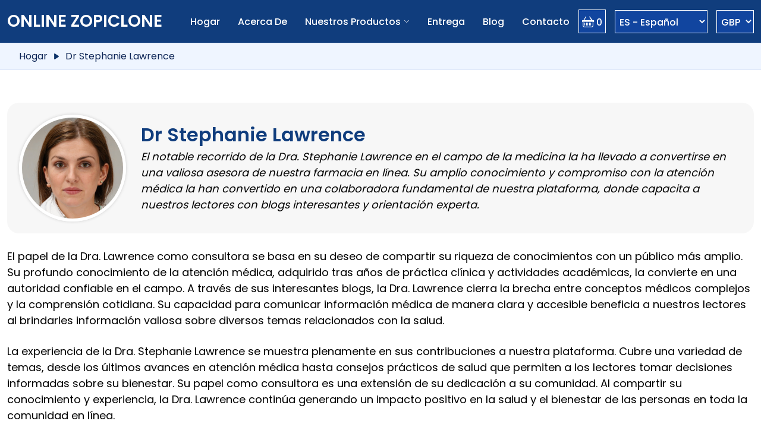

--- FILE ---
content_type: text/html; charset=UTF-8
request_url: https://onlinezopiclone.com/es/dr_stephanie_lawrence
body_size: 5430
content:
<!DOCTYPE html>
<html lang="es-ES">

<head>
  <meta charset="utf-8">
  <meta content="width=device-width,initial-scale=1" name="viewport" />
  <title>
    Dr Stephanie Lawrence  </title>
  <meta name="description" content="Dr Stephanie Lawrence" />
  <link rel="canonical" href="https://onlinezopiclone.com/es/dr_stephanie_lawrence" />
  <meta name="robots" content="noodp, noydir" />
  <link rel="alternate" hreflang="en-GB" href="https://onlinezopiclone.com/dr_stephanie_lawrence" />
  <link rel="alternate" hreflang="da-DK" href="https://onlinezopiclone.com/da/dr_stephanie_lawrence" />  
  <link rel="alternate" hreflang="de-DE" href="https://onlinezopiclone.com/de/dr_stephanie_lawrence" />  
  <link rel="alternate" hreflang="el-GR" href="https://onlinezopiclone.com/el/dr_stephanie_lawrence" />  
  <link rel="alternate" hreflang="es-ES" href="https://onlinezopiclone.com/es/dr_stephanie_lawrence" />  
  <link rel="alternate" hreflang="fi-FI" href="https://onlinezopiclone.com/fi/dr_stephanie_lawrence" />  
  <link rel="alternate" hreflang="fr-FR" href="https://onlinezopiclone.com/fr/dr_stephanie_lawrence" />  
  <link rel="alternate" hreflang="hu-HU" href="https://onlinezopiclone.com/hu/dr_stephanie_lawrence" />  
  <link rel="alternate" hreflang="it-IT" href="https://onlinezopiclone.com/it/dr_stephanie_lawrence" />  
  <link rel="alternate" hreflang="nl-NL" href="https://onlinezopiclone.com/nl/dr_stephanie_lawrence" />  
  <link rel="alternate" hreflang="nn-NO" href="https://onlinezopiclone.com/nn/dr_stephanie_lawrence" />  
  <link rel="alternate" hreflang="pl-PL" href="https://onlinezopiclone.com/pl/dr_stephanie_lawrence" />
  <link rel="alternate" hreflang="pt-PT" href="https://onlinezopiclone.com/pt/dr_stephanie_lawrence" />  
  <link rel="alternate" hreflang="ro-RO" href="https://onlinezopiclone.com/ro/dr_stephanie_lawrence" />  
  <link rel="alternate" hreflang="sv-SE" href="https://onlinezopiclone.com/sv/dr_stephanie_lawrence" />  
  <link rel="alternate" hreflang="x-default" href="https://onlinezopiclone.com/dr_stephanie_lawrence" />
  <link rel="apple-touch-icon" sizes="57x57" href="https://onlinezopiclone.com/images/apple-icon-57x57.png">
  <link rel="apple-touch-startup-image" href="https://onlinezopiclone.com/images/apple-icon-57x57.png">
  <link rel="icon" type="image/png" sizes="16x16" href="https://onlinezopiclone.com/images/favicon-32x32.png">
  <meta name="viewport" content="width=device-width, initial-scale=1">
  <link rel="stylesheet" href="https://onlinezopiclone.com/css/bootstrap.min.css">
  <link rel="stylesheet" type="text/css" href="https://onlinezopiclone.com/css/style.css">
  <link rel="stylesheet" type="text/css" href="https://onlinezopiclone.com/css/responsive.css">
  <link rel="stylesheet" type="text/css"
    href="https://stackpath.bootstrapcdn.com/font-awesome/4.7.0/css/font-awesome.min.css">
  <link rel="stylesheet" href="https://cdn.jsdelivr.net/npm/bootstrap-icons@1.9.1/font/bootstrap-icons.css">
  </head>

<body>
  <header>
    <div class="container">
      <div class="row">
        <div class="col-md-12">
          <nav class="navbar navbar-expand-lg navbar-light">
            <div class="container-fluid p-0"> <a class="navbar-brand" href="https://onlinezopiclone.com/es/"> Online Zopiclone </a>
              <form class="d-flex form-inline display-hide">
                <select class="lang">
                  <option value="en" >EN - English</option>
                  <option value="da" >DA - Dansk</option>
                  <option value="de" >DE - Deutsch</option>
                  <option value="el" >EL - Ellēniká</option>
                  <option value="es" selected>ES - Español</option>
                  <option value="fi" >FI - Suomi</option>
                  <option value="fr" >FR - Français</option>
                  <option value="hu" >HU - Magyar</option>
                  <option value="it" >IT - Italiano</option>
                  <option value="nl" >NL - Nederlands</option>
                  <option value="nn" >NN - Norsk</option>
                  <option value="pl" >PL - Polski</option>
                  <option value="pt" >PT - Português</option>
                  <option value="ro" >RO - Română</option>
                  <option value="sv" >SV - Svenska</option>
                </select>
                <select class="country-select country-select-mob selcurrency" name="selcurrency" id="selcurrency">
                  <option value="EUR" >EUR </option>
                  <option value="USD" >USD </option>
                  <option value="GBP" selected>GBP </option>
                  <option value="CAD" >CAD </option>
                  <option value="CHF" >CHF </option>
                  <option value="AUD" >AUD </option>
                  <option value="ZAR" >ZAR </option>
                  <option value="JPY" >JPY </option>
                  <option value="BTC" >BTC </option>
                </select>
                <button class="btn head_cart" type="button">
                  <a href="https://onlinezopiclone.com/cart"><i class="bi bi-basket"></i><span>
                      Carro:
                    </span>
                    0                  </a>
                </button>
              </form>
              <button class="navbar-toggler" type="button" data-bs-toggle="collapse"
                data-bs-target="#navbarSupportedContent" aria-controls="navbarSupportedContent" aria-expanded="false"
                aria-label="Toggle navigation"> <span class="navbar-toggler-icon"></span> </button>
              <div class="collapse navbar-collapse" id="navbarSupportedContent">
                <ul class="navbar-nav ms-auto mb-2 mb-lg-0">
                  <li class="nav-item"> <a class="nav-link active" href="https://onlinezopiclone.com/es/">Hogar</a>
                  </li>
                  <li class="nav-item"> <a class="nav-link" href="https://onlinezopiclone.com/es/acerca-de">Acerca de</a> </li>
                  <li class="nav-item"> <a class="nav-link" href="javascript:void(0)">
                      Nuestros productos                    </a> <i class="bi bi-chevron-down"></i>
                    <ul class="drop1_list">
                      <li><a href="https://onlinezopiclone.com/es/comprar-zopiclone">Comprar Zopiclone</a></li><li><a href="https://onlinezopiclone.com/es/comprar-nitrazepam">Comprar Nitrazepam</a></li><li><a href="https://onlinezopiclone.com/es/comprar-zolpidem">Comprar Zolpidem</a></li><li><a href="https://onlinezopiclone.com/es/comprar-diazepam">Comprar Diazepam</a></li><li><a href="https://onlinezopiclone.com/es/comprar-tapentadol">Comprar Tapentadol</a></li><li><a href="https://onlinezopiclone.com/es/comprar-tramadol">Comprar Tramadol</a></li><li><a href="https://onlinezopiclone.com/es/comprar-alprazolam">Comprar Alprazolam</a></li><li><a href="https://onlinezopiclone.com/es/comprar-pregabalin">Comprar Pregabalin</a></li><li><a href="https://onlinezopiclone.com/es/comprar-gabapentin">Comprar Gabapentin</a></li><li><a href="https://onlinezopiclone.com/es/comprar-co-codamol">Comprar Co-codamol</a></li><li><a href="https://onlinezopiclone.com/es/comprar-modafinil">Comprar Modafinil</a></li><li><a href="https://onlinezopiclone.com/es/comprar-armodafinil">Comprar Armodafinil</a></li>                    </ul>
                  </li>
                  <li class="nav-item"> <a class="nav-link" href="https://onlinezopiclone.com/es/entrega">Entrega</a> </li>
                  <!-- <li class="nav-item"> <a class="nav-link" href="https://onlinezopiclone.com/es/faq">Preguntas más frecuentes</a> </li> -->
                  <li class="nav-item"> <a class="nav-link" href="https://onlinezopiclone.com/es/blog">Blog</a> </li>
                  <li class="nav-item"> <a class="nav-link" href="https://onlinezopiclone.com/es/contacto-nos">Contacto</a> </li>
                </ul>
                <button class="btn head_cart" type="button">
                  <a href="https://onlinezopiclone.com/cart"><i class="bi bi-basket"></i><span>
                      Carro:
                    </span>
                    0                  </a>
                </button>
                <select class="lang">
                  <option value="en" >EN - English</option>
                  <option value="da" >DA - Dansk</option>
                  <option value="de" >DE - Deutsch</option>
                  <option value="el" >EL - Ellēniká</option>
                  <option value="es" selected>ES - Español</option>
                  <option value="fi" >FI - Suomi</option>
                  <option value="fr" >FR - Français</option>
                  <option value="hu" >HU - Magyar</option>
                  <option value="it" >IT - Italiano</option>
                  <option value="nl" >NL - Nederlands</option>
                  <option value="nn" >NN - Norsk</option>
                  <option value="pl" >PL - Polski</option>
                  <option value="pt" >PT - Português</option>
                  <option value="ro" >RO - Română</option>
                  <option value="sv" >SV - Svenska</option>
                </select>
                <select class="country-select selcurrency" name="selcurrency" id="selcurrency">
                  <option value="EUR" >EUR </option>
                  <option value="USD" >USD </option>
                  <option value="GBP" selected>GBP </option>
                  <option value="CAD" >CAD </option>
                  <option value="CHF" >CHF </option>
                  <option value="AUD" >AUD </option>
                  <option value="ZAR" >ZAR </option>
                  <option value="JPY" >JPY </option>
                  <option value="BTC" >BTC </option>
                </select>
              </div>
            </div>
          </nav>
        </div>
      </div>
    </div>
    </section>
  </header><section class="innerpage-bg">
  <div class="container">
    <div class="row">
      <div class="col-md-12">
        <div class="breadcrumb_main">
          <ol itemscope="" itemtype="https://schema.org/BreadcrumbList">
            <li itemprop="itemListElement" itemscope="" itemtype="https://schema.org/ListItem"> <a
                itemtype="https://schema.org/Thing" itemprop="item" href="https://onlinezopiclone.com/es/"> <span itemprop="name">Hogar</span></a>
              <meta itemprop="position" content="1">
            </li>
            <li itemprop="itemListElement" itemscope="" itemtype="https://schema.org/ListItem"> 
              <a itemtype="https://schema.org/Thing" itemprop="item" href="javascript:void(0)"> <span itemprop="name">Dr Stephanie Lawrence </span></a>
              <meta itemprop="position" content="2">
            </li>
          </ol>
        </div>
      </div>
    </div>
  </div>
</section>
<section class="">
  <div class="container">
   
    <div class="row">
      <div class="col-md-12">
        <div class="content_page">
            <div class="doctor_page">
  <div class="top_doctor doc_info_area">
    <figure><img src="https://onlinezopiclone.com/images/dr_stephanie_lawrence.jpg" alt="Dr Stephanie Lawrence"></figure>
    <div class="doc_dtls">
      <h1>Dr Stephanie Lawrence</h1>
      <p>El notable recorrido de la Dra. Stephanie Lawrence en el campo de la medicina la ha llevado a convertirse en una valiosa asesora de nuestra farmacia en línea. Su amplio conocimiento y compromiso con la atención médica la han convertido en una colaboradora fundamental de nuestra plataforma, donde capacita a nuestros lectores con blogs interesantes y orientación experta.</p>
    </div>
  </div>
  <p>El papel de la Dra. Lawrence como consultora se basa en su deseo de compartir su riqueza de conocimientos con un público más amplio. Su profundo conocimiento de la atención médica, adquirido tras años de práctica clínica y actividades académicas, la convierte en una autoridad confiable en el campo. A través de sus interesantes blogs, la Dra. Lawrence cierra la brecha entre conceptos médicos complejos y la comprensión cotidiana. Su capacidad para comunicar información médica de manera clara y accesible beneficia a nuestros lectores al brindarles información valiosa sobre diversos temas relacionados con la salud.</p>
  <p>La experiencia de la Dra. Stephanie Lawrence se muestra plenamente en sus contribuciones a nuestra plataforma. Cubre una variedad de temas, desde los últimos avances en atención médica hasta consejos prácticos de salud que permiten a los lectores tomar decisiones informadas sobre su bienestar. Su papel como consultora es una extensión de su dedicación a su comunidad. Al compartir su conocimiento y experiencia, la Dra. Lawrence continúa generando un impacto positivo en la salud y el bienestar de las personas en toda la comunidad en línea.</p>
  <p>El compromiso de la Dra. Stephanie Lawrence con la atención sanitaria, tanto en su práctica clínica como en su función como consultora, sirve de inspiración para los aspirantes a profesionales médicos y para quienes buscan información sanitaria fiable. Sus contribuciones ejemplifican la importancia de combinar la experiencia médica con la pasión por educar y empoderar a otros.</p>
  <p>El valioso conocimiento y la dedicación de la Dra. Stephanie Lawrence enriquecen nuestra plataforma, asegurando que nuestros lectores reciban conocimientos e información de la más alta calidad. Sus contribuciones son un testimonio de su compromiso duradero para mejorar los conocimientos sobre atención médica y lograr un impacto positivo en las vidas de las personas que buscan orientación sanitaria confiable.</p>
</div>                  </div>
      </div>
    </div>
  </div>
  </div>
</section>
<footer>
  <div class="container">
    <div class="row">
      <div class="col-md-12">
        <ul class="foot-top">
          <li>
            <a href="https://www.instagram.com/dannydan008.0/
" target="_blank" rel="nofollow"><i class="fa fa-instagram" aria-hidden="true"></i></a>

<a href="https://www.tiktok.com/@online_zopiclone_uk
" target="_blank" rel="nofollow">
<svg xmlns="http://www.w3.org/2000/svg" shape-rendering="geometricPrecision" text-rendering="geometricPrecision" image-rendering="optimizeQuality" fill-rule="evenodd" clip-rule="evenodd" viewBox="0 0 449.45 515.38" style=" width: 16px;"><path fill-rule="nonzero" fill="#fff" d="M382.31 103.3c-27.76-18.1-47.79-47.07-54.04-80.82-1.35-7.29-2.1-14.8-2.1-22.48h-88.6l-.15 355.09c-1.48 39.77-34.21 71.68-74.33 71.68-12.47 0-24.21-3.11-34.55-8.56-23.71-12.47-39.94-37.32-39.94-65.91 0-41.07 33.42-74.49 74.48-74.49 7.67 0 15.02 1.27 21.97 3.44V190.8c-7.2-.99-14.51-1.59-21.97-1.59C73.16 189.21 0 262.36 0 352.3c0 55.17 27.56 104 69.63 133.52 26.48 18.61 58.71 29.56 93.46 29.56 89.93 0 163.08-73.16 163.08-163.08V172.23c34.75 24.94 77.33 39.64 123.28 39.64v-88.61c-24.75 0-47.8-7.35-67.14-19.96z"/></svg>
</a>

<a href="https://linktr.ee/online_zopiclone_com
" target="_blank" rel="nofollow"><svg xmlns="http://www.w3.org/2000/svg" shape-rendering="geometricPrecision" text-rendering="geometricPrecision" image-rendering="optimizeQuality" fill-rule="evenodd" clip-rule="evenodd" viewBox="0 0 417 512.238" style=" width: 16px;"><path fill="#fff" fill-rule="nonzero" d="M171.274 344.942h74.09v167.296h-74.09V344.942zM0 173.468h126.068l-89.622-85.44 49.591-50.985 85.439 87.829V0h74.086v124.872L331 37.243l49.552 50.785-89.58 85.24H417v70.502H290.252l90.183 87.629L331 381.192 208.519 258.11 86.037 381.192l-49.591-49.591 90.218-87.631H0v-70.502z"/></svg></a>
          </li>
          <li><h3>Onlinezopiclone</h3></li>
          <li>
            <img src="https://onlinezopiclone.com/images/payment-icon.png" alt="Online pay with Mastercard , Bank , Bitcoin">
          </li>
        </ul>
      </div>
       <div class="col-md-3">
         <div class="footer-box">
           <h3>ONLINE ZOPICLONE UK</h3>
<div class="footer__address"><span><i class="fa fa-thumb-tack" aria-hidden="true"></i></span><p>10 Edwards Road<br>
BIRMINGHAM<br>
B24 9EQ</p></div>
         </div>
       </div>
      <div class="col-md-3">
        <div class="footer-box footer-box1">
          <h3>enlaces rápidos</h3>
          <ul>
            <li><a href="https://onlinezopiclone.com/es/acerca-de">Acerca de</a></li>
            <li><a href="https://onlinezopiclone.com/es/entrega">Entrega</a></li>
            <li><a href="https://onlinezopiclone.com/es/faq">Preguntas más frecuentes</a></li>
            <li><a href="https://onlinezopiclone.com/es/blog">Blog</a></li>
            <li><a href="https://onlinezopiclone.com/es/contacto-nos">Contacto</a></li>
            <li><a href="https://onlinezopiclone.com/es/terminos">Términos</a></li>
            <li><a href="https://onlinezopiclone.com/es/mapa-del-sitio">mapa del sitio</a></li>
          </ul>
        </div>
      </div>
      <div class="col-md-3">
        <div class="footer-box">
          <h3>Publicación reciente</h3>
          <ul>
            <li><a href="https://onlinezopiclone.com/es/blog/pastillas-para-dormir">Pastillas Para Dormir</a></li><li><a href="https://onlinezopiclone.com/es/blog/zopiclona-para-la-ansiedad">Zopiclone Para La Ansiedad</a></li><li><a href="https://onlinezopiclone.com/es/blog/zopiclone-retiro">Abstinencia de Zopiclone</a></li><li><a href="https://onlinezopiclone.com/es/blog/zopiclone-efectos-secundarios">Efectos Secundarios De La Zopiclone</a></li>          </ul>
        </div>
      </div>

      <div class="col-md-3">
        <div class="footer-box newletter">
          <form name="newsletter" id="newsletter" method="POST" action="">
            <h3>Suscribirse al boletín informativo</h3>
            <div class="newletter-info">
              <input type="search" placeholder="Su dirección de correo electrónico" id="newsemail" name="newsemail" />
              <button onclick="addnewsletter();" type="button">Suscribir</button>
              <div id="newsemailErr" style="color:#ffe007 !important;"></div><div id="newsletter_responce"> </div>
            </div>
          </form>
          <p>¡Únase a nuestra lista de correo electrónico y obtenga los eventos y ofertas especiales directamente en su bandeja de entrada!</p>
        </div>
      </div>
    </div>
  </div>
  <div class="copy-right">Derechos de autor © 2026 <a href="">onlinezopiclone.com</a> Reservados todos los derechos.</div>
</footer>
<div id="toTop" class="up-btn">
  <a href="#home1">
    <i class="fa fa-arrow-up" aria-hidden="true"></i>
  </a>
</div>
<script src="https://code.jquery.com/jquery-3.6.1.min.js" integrity="sha256-o88AwQnZB+VDvE9tvIXrMQaPlFFSUTR+nldQm1LuPXQ=" crossorigin="anonymous"></script>
<script src="//ajax.aspnetcdn.com/ajax/jquery.validate/1.9/jquery.validate.min.js"></script> 
<script src="https://cdn.jsdelivr.net/jquery.validation/1.15.0/additional-methods.min.js"></script> 
<script src="https://onlinezopiclone.com/js/news-letter.js"></script>
<script src="//code.jivosite.com/widget/Ai1k2IiAf5" async></script>
<script src="https://cdn.jsdelivr.net/npm/bootstrap@5.0.2/dist/js/bootstrap.bundle.min.js" integrity="sha384-MrcW6ZMFYlzcLA8Nl+NtUVF0sA7MsXsP1UyJoMp4YLEuNSfAP+JcXn/tWtIaxVXM" crossorigin="anonymous"></script>
<script>
  $(document).on('change','.lang',function(){
    var lang = $(this).val();
    var url2= "https://onlinezopiclone.com/es/dr_stephanie_lawrence";
    $.ajax({
      url:"https://onlinezopiclone.com/ajax/ChangeLang.php",
      type: "POST",
      crossDomain: true,
      data:{to_lang:lang,url:url2}
    }).done(function(result){
      window.location.href= result;
    })
  });
  $(document).on('change','.selcurrency',function(){
    var currencyLabel = $(this).val();
    $.ajax({
      url:"https://onlinezopiclone.com/ajax/ChangeCurrency.php",
      type: "POST",
      crossDomain: true,
      data:{currencyLabel:currencyLabel}
    }).done(function(result){
      location.reload();
    })
  });

  $(document).ready(function () {
    $(window).scroll(function() {
      if ($(this).scrollTop() > 1){
        $('header').addClass("sticky");
      }else{
        $('header').removeClass("sticky");
      }
    });
  });

  $(document).ready(function(){
    $("#toTop").hide();
    $(window).scroll(function () {
      if ($(this).scrollTop() > 50) {
        $('#toTop').fadeIn();
      } else {
        $('#toTop').fadeOut();
      }
    });
    /*scroll body to 0px on click*/
    $('#toTop').click(function () {
      $('#toTop').tooltip('hide');
      $('body,html').animate({
        scrollTop: 0
      }, 800);
      return false;
    });
    $('#toTop').tooltip('show');
  });
  $(".table_content_area ul li a").click(function (event) {
    event.preventDefault();
    $('html,body').animate({ scrollTop: $(this.hash).offset().top-80 }, 1000);
  });

  
$(document).ready(function () {

    

    

  

   $('.select_dosase ul li').on('click', function(){

        $(this).siblings().removeClass('active');

        $(this).addClass('active');

    });

  

});
</script></body>
</html>

--- FILE ---
content_type: text/css
request_url: https://onlinezopiclone.com/css/style.css
body_size: 9151
content:
@import url('https://fonts.googleapis.com/css2?family=Poppins:wght@400;500;600;700&display=swap');* {margin: 0;padding: 0;box-sizing: border-box;font-family: 'Poppins', sans-serif;}a {color: #000;text-decoration: none;outline: 0 }a::after {text-decoration: none;outline: 0 }a::active {text-decoration: none;outline: 0 }a:hover {text-decoration: none }a.extra_link, a.other_link{color:#000 !important;font-weight:700;}a:active, a:focus, a:visited {text-decoration: none;outline: 0 }button:focus, input:focus, select:focus {outline: 0 }.section {padding: 50px 0px;}.container {max-width: 1280px !important;}p {font-size: 18px;color: #000;line-height: 27px;}ul li {font-size: 18px;color: #000;line-height: 27px;}nav.navbar {padding: 15px 0px;}header {background: #103d7d;}.navbar-light .navbar-brand {color: #fff;font-size: 28px;text-transform: uppercase;font-weight: 600;}li.nav-item {padding: 0px;display:flex;padding:0 15px;}li.nav-item i {color: #fff;margin-left: 5px;font-size: 10px;}header.sticky {position: fixed;width: 100%;z-index: 99;transition: all .6s ease;box-shadow: 0 0 8px 0 rgba(51,51,51,.31);background: #103d7d;top: 0;}.navbar-light .navbar-nav .nav-link.active, .navbar-light .navbar-nav .show>.nav-link {color: #fff;}a.navbar-brand {padding: 0;margin: 0;}header a:hover{color:#fff !important;}ul.navbar-nav {margin:0px 0 0;}.navbar-light .navbar-nav .nav-link {color: #fff;padding: 0px 0px;text-transform: capitalize;font-size: 16px;font-weight: 500;}header nav ul li {margin: 0px 0px 0px 0px;position: relative;}header nav ul li ul.drop1_list {margin: 0;padding: 0;background-color: #fff;position: absolute;z-index: 999;width:200px;padding: 0 20px;top: 43px;box-shadow: 0 0 5px 0 #999;left: 0;transform: scale(1, .5);-webkit-transform: scale(1, .5);-moz-transform: scale(1, .5);transform-origin: left;-webkit-transform-origin: left;-moz-transform-origin: left;visibility: hidden;opacity: 0;transition: all .3s ease;}header nav ul li:hover ul.drop1_list {opacity: 1;visibility: visible;transform: scale(1, 1);-webkit-transform: scale(1, 1);-moz-transform: scale(1, 1);}header nav ul li ul.drop1_list li{width:100%;float:left;list-style:none;margin:5px 0;font-size: 14px;}header nav ul li ul.drop1_list li a:hover{color:#11459f !important;}.btn.head_cart {border-radius: 0px;border: 1px solid #ffffff;padding: 4px 5px;font-size: 16px;text-transform: uppercase;font-weight: 500;color: #ffffff;display: flex;align-items: center;background: #11459f;}.btn.head_cart a {color: #ffffff;}.btn.head_cart i {font-size: 20px;margin-right: 0px;color:#fff;}.banner-txt {display: flex;flex-direction: column;justify-content: center;float: left;height: 325px;padding-left: 0px;width: 100%;}.banner-txt label, .banner-txt h1 {width: 100%;float: left;font-size: 42px;line-height: 42px;font-weight: 600;margin-bottom: 0px;color: #fff;text-transform: uppercase;}.banner-txt p {width: 100%;display: inline-block;margin: 0;color: #000;font-weight: 400;}.banner-txt p a{width:auto;padding:0;font-weight:600;background:none;color:#fff;}.banner-txt .banner-btn {background: transparent;font-size: 15px;font-weight: 600;border-radius: 30px;text-align: center;padding: 10px 0px;display: inline-block;color: #fff;border: 1px solid #fff;width: inherit;text-transform: uppercase;}.custom-btn {color: #092a5d;width: 130px;border-radius: 5px;padding: 10px 25px;font-weight: 500;background: transparent;cursor: pointer;transition: all 0.3s ease;position: relative;outline: none;font-size: 16px;border-radius: 5px;}.btn-14 {background: #fff;border: none;z-index: 1;}.btn-14:after {position: absolute;content: "";width: 100%;height: 0;top: 0;left: 0;z-index: -1;border-radius: 5px;background-color: #2c84ef;background-image: linear-gradient(315deg, #2c84ef 0%, #2d5cd1 74%);transition: all 0.3s ease;}.btn-14:hover {color: #fff;}.btn-14:hover:after {top: auto;bottom: 0;height: 100%;}.btn-14:active {top: 2px;}.banner-img {width: 100%;position: relative;background-image: url(../images/banner.jpg);background-repeat: no-repeat;background-size: cover;}.our-product .main-btn:hover {background: #2d5ed2;}.footer-box ul li a:hover {color: #11459f;}.newletter-info button:hover {background: #0d2556;border-color: #0d2556;}.banner-txt a {width: 140px;padding: 10px 0px;background: #fff;color: #3976db;}.banner-txt a:hover{background: #3976db;color: #fff;}.our-product .main-btn {background: #11459f;font-size: 14px;font-weight: 600;text-align: center;padding: 5px 15px;display: inline-block;color: #fff;text-transform: uppercase;width: auto;border-radius: 10px;}.main-btn {background: #11459f;font-size: 14px;font-weight: 500;border-radius: 30px;text-align: center;padding: 6px 0px;display: inline-block;color: #fff;text-transform: uppercase;width: 130px;border: 1px solid #11459f;}ul.our-product {padding: 0;}.our-product li figure {text-align: center;margin: 0;flex: 0 0 40%;background: #fff;border: 1px solid #ccc;border-radius: 10px;line-height: 120px;margin-right: 15px;}}.our-product {margin: 10px 0 0;display: flex;flex-flow: row wrap;align-items: stretch;justify-content: center;float: left;padding: 0;width: 100%;}.our-product li {flex: 0 0 32%;width: 32%;background: #f2f2f2;margin: 0 1% 20px 0;padding: 7px;list-style: none;float: left;overflow: hidden;border-radius: 12px;display: flex;align-items: center;border: 1px dashed #c2c2c2;}.our-product h3 {text-transform: uppercase;font-size: 18px;font-weight: 600;margin: 0 0 15px;color: #000;}.our-product h3 a {color: #0d2556;}.product-info {}.pro-price {flex: 0 0 55%;}.pro-price p {margin: 0 0 20px 0px;font-size: 14px;font-weight: 500;color: #0449ab;line-height: 20px;}.pro-price span {font-size: 14px;font-weight: 600;}.process-list {margin: 10px 0 0;display: flex;flex-flow: row wrap;align-items: stretch;justify-content: space-between;float: left;padding: 0;width: 93%;position: absolute;background: #fff;bottom: -25px;border-bottom: 1px solid #ccc;max-width: 1250px;min-width: 1250px;}.process-list li:first-child{border-left: 0;}.process-list li {flex: 0 0 33%;margin: 0;padding: 0px 0px;list-style: none;float: left;overflow: hidden;text-align: center;border-left: 1px solid #ccc;}.process-list-info {display: flex;padding: 20px;}.process-info {text-align: left;margin-left: 20px;}.process-list li figure {background: #11459f;width: 80px;height: 80px;line-height: 80px;border-radius: 50%;text-align: center;margin: auto;flex: 0 0 80px;margin-bottom: 0;}.process-list li figure img {height: 50px;}.process-list li h3 {font-size: 18px;text-transform: uppercase;margin: 0px 0 5px;color: #0d2556;font-weight: 600;}.process-list li p {font-size: 15px;line-height: 22px;}.process-img {border-radius: 0px;margin: 0;background: #2d5dd2;width: 95%;height: 385px;}.process-img img {width: 100%;height: 100%;margin-left: 20px;margin-top: -20px;object-fit: cover;}.content-txt.about-home {text-align: center;}.content-txt.about-home h1 {font-size: 48px;text-transform: uppercase;color: #103d7d;font-weight: 600;}.content-txt.about-home h2 {text-transform: uppercase;color: #11459f;}.content-txt {width: 100%;float: left;}.content-txt ul {width: 100%;float: left;}.content-txt ul {width: 100%;float: left;margin: 6px 0px;}.content-txt h3 {width: 100%;float: left;font-size: 24px;font-weight: 600;margin-bottom: 5px;color: #0d2556;}.content-txt p {width: 100%;float: left;margin-bottom: 20px;}.content-txt ul, ol {width: 100%;float: left;padding: 0;}.content-txt ul li{width: 100%;margin: 10px 0;color: #000;font-weight: 400;list-style: none;background-image: url(../images/check.png);background-repeat: no-repeat;padding-left: 25px;background-position: 0px 7px;}.content-txt p a, .content_page p a{color:#11459f;font-weight:600;}footer {background: #103d7d;padding: 30px 0px 0px;width: 100%;float: left;}.footer-box {width: 100%;float: left;margin-bottom: 0px;}.footer-box h3 {width: 100%;float: left;font-size: 22px;color: #fff;margin-bottom: 20px;text-transform: uppercase;}.footer-box ul {width: 100%;float: left;margin-bottom: 0px;padding: 0;}.footer-box ul li {width: 100%;float: left;list-style: none;font-size: 16px;}.footer-box.footer-box1 ul li {width: 50%;}.footer-box ul li a {width: 100%;float: left;color: #fff;margin: 5px 0px;}.newletter-info {display: flex;width: 100%;float: left;}.footer-box figure {margin-bottom: 20px;width: 100%;float: left;}.footer-box p {color: #fff;font-size: 14px;margin: 10px 0 0;float: left;line-height: 22px;}.copy-right {color: #fff;text-align: center;border-top: 1px solid #5b6986;padding: 24px 0px;font-size: 16px;float: left;width: 100%;margin-top: 20px;}.copy-right a {color: #fff;}.footer-box.newletter::before {content: '';position: absolute;background-color: #4a5c80;width: 50px;height: 50px;left: -19px;top: -55px;transform: rotate(35deg);z-index: -1;}.newletter-info input {width: 100%;height: 58px;border-radius: 0px;border: 1px solid rgb(255, 255, 255);padding-left: 15px;font-size: 16px;}.foot-payment h3 {font-size: 18px !important;margin: 20px 0px 15px;}.newletter-info button {width: 50%;height: 58px;border-radius: 0px;margin-top: 0px;border: 1px solid #fff;background: #2d5dd2;color: #fff;font-size: 16px;text-transform: uppercase;font-weight: 500;}.newletter-info h3 {text-transform: uppercase;font-size: 22px;margin-bottom: 15px;}.main-card {width: 100%;float: left;border: 1px solid #ccc;text-align: center;padding: 15px;border-radius: 5px;}.main-card figure {width: 100%;float: left;margin-bottom: 0px;}.main-card h3 {width: 100%;float: left;margin-bottom: 0px;}.main-card h3 a {width: 100%;float: left;margin: 10px 0px;font-size: 24px;font-weight: 600;}.main-card p {width: 100%;float: left;margin-bottom: 15px;}.main-card .main-btn {margin-bottom: 5px;}.display-hide {display: none;}.breadcrumb_main ol {background: transparent;display: flex;padding-left: 5px;margin-bottom: 0px;}.breadcrumb_main ol li{padding: 10px 15px;position: relative;list-style: none;color: #fff;}.breadcrumb_main ol li a {color: #0d2556;}.breadcrumb_main ol li:first-child::after{content: '';}.breadcrumb_main ol li::after {position: absolute;top: 11px;left: -4px;content: "";background-image: url(../images/small-arrow.png);width: 9px;height: 17px;background-position: 0px 6px;background-repeat: no-repeat;}.breadcrumb_main ol li:first-child::after{background-image: unset;}.content_page {width: 100%;padding: 0px 0px 20px 0px;display: inline-block;margin-top: 30px;}.content_page h1 {width: 100%;font-size: 32px;margin-bottom: 5px;font-weight: 600;color: #3683e3;}.content_page h2, h3{width: 100%;font-size: 24px;margin-bottom: 5px;font-weight: 600;color: #0d2556;;}.content_page p{width: 100%;margin-bottom: 25px;}.content_page ul, ol{width: 100%;float: left;padding: 0;}.content_page ul li:first-child{margin-top: 0px;}.content_page ul li{width: 100%;margin: 10px 0;color: #000;font-weight: 400;list-style: none;background-image: url(../images/check.png);background-repeat: no-repeat;padding-left: 25px;background-position: 0px 7px;}h1.main-head {width: 100%;text-align: center;margin-bottom: 25px;font-size: 36px;font-weight: 600;margin-top: 5px;}.product_main_area {width: 100%;background: #fff;display: flex;margin-bottom: 20px;border-radius: 10px;overflow: hidden;box-shadow: 0 0 10px #ccc;}.product_main_area figure {text-align: center;padding: 0 15px;margin: 0;line-height: 210px;background: #fff;position: relative;padding: 0 0;flex: 0 0 35%;display:flex;justify-content:center;align-items:center;}.product_main_area figure img {max-width: 100%;width: auto;}.product_main_area figure p.note_info {width: 100%;font-size: 12.5px;line-height: 16px;font-weight: 600;font-style: italic;padding: 0 10px;bottom: 8px;left: 0;position: absolute;}.product_main_area .txt_area {flex:0 0 65%;padding: 0;background: #eff5ff;}.product_main_area .txt_area h1 {font-size: 32px;font-weight: 600;width: 100%;margin: 0 0 5px;color: #0d2556;}.top-review {width: 100%;margin: 0 0 0px 0;display: inline-block;}.admin-ranking {width: 100%;}.admin-ranking a {color: #000;}.top-review .star {font-size: 15px!important;color: #000;}.star {position: relative;font-size: 14px;}.star i {color: #ffd100!important;}.top-review i {font-size: 16px!important;color: #d1d319;margin: 0 2px 0 0;}.prodct_table_main {width: 100%;padding: 0 0 0;}.pro_dosase {height: auto;display: flex;align-items: center;margin: 0 0 10px;background: #fff;border: dashed 1px #11459f;border-radius: 30px;overflow: hidden;width: 72%;}.pro_dosase h3 {margin: 0!important;width: auto;border: none;flex: 0 0 35%;padding: 8px 0 8px 15px!important;color: #11459f!important;font-size: 14px!important;text-align: center;font-weight: 900;}.select_dosase.pro_dosase ul {width: 100%;padding: 0;margin: 0;}.select_dosase ul li {width: auto;margin: 0 8px;list-style: none;border: none;padding: 0;min-width: inherit;min-height: inherit;}.pro_dosase ul li {width: 49%;text-align: center;margin: 0;display: inline-block;}.pro_dosase ul li label {border-radius: 0;padding: 5px;border: solid 1px #0d2556;border-width: 0 0 0 1px;color: #0d2556;line-height: 25px;position: relative;margin-bottom: 0;font-weight: 500;font-size: 14px;}.select_dosase ul li.active .radio_btn {background: #08233b;color: #fff;font-weight: 600;}.pro_dosase ul li.active label {background: #11459f!important;color: #fff;border-radius: 30px;}.select_dosase ul li label {display: block;position: relative;padding-left: 26px;cursor: pointer;-webkit-user-select: none;-moz-user-select: none;-ms-user-select: none;user-select: none;}.select_dosase ul li label input {position: absolute;opacity: 0;cursor: pointer;}.radio_btn input {position: absolute;opacity: 0;cursor: pointer;height: 0;width: 0;}.pro_dosase ul li label {border-radius: 0;padding: 7px 5px;border: 0;border-width: 0 0 0 1px;color: #0d2556;line-height: 25px;position: relative;margin-bottom: 0;font-weight: 600;font-size: 14px;}.prodct_table_main table tr td button {width: auto;display: inline-block;border: none;background: #0d2556;color: #fff;border-radius: 3px;padding: 3px 10px;cursor: pointer;transition: ease-in .3s;}.content_page.pro-page {margin-top: 15px;}.contact_form {width: 100%;float: left;margin: 30px 0;}.contact_form ul li {width: 50%;float: left;margin: 10px 0;list-style: none;}.contact_form ul li label {font-weight: 500;}.contact_form ul li input {width: 95%;border-radius: 0px;}.contact_form ul li:last-child, .contact_form ul li:nth-child(5){width:100%;}#review_response{width:100%;float:left;margin:10px 0 0;}.contact_form .sbmt_btn {width: auto;display: inline-block;float: left;margin: 10px 0 10px;border-radius: 10px;border: solid 1px #fff;background: #11459f;text-transform: uppercase;font-weight: 500;padding: 12px 25px;color: #fff;cursor: pointer;}.contact_area {width: 100%;float: left;height: auto;background: #fff;margin: 80px 0 0;border-radius: 10px;box-shadow: 0px 0px 10px #ccc;}.contact_area .address_area {width: 100%;float: left;height: auto;}.about-us.cat-page {margin-bottom: 30px;}.our-product .main-card h3 {width: auto;}.contact_area .address_area li {width: 100%;float: left;height: auto;list-style: none;margin: 0px 0;border-bottom: solid 1px #c0cfff;padding: 20px 20px;}.contact_area .address_area li:last-child{border-bottom: 0px;}.contact_area .address_area figure {width: 50px;height: 50px;border-radius: 50%;float: left;text-align: center;background: #11459f;line-height: 55px;margin: 0;padding: 0;}.contact_form h1 {font-size: 36px;color: #0d2556;font-weight: 600;}.contact_area .address_area figure i {color: #fff;font-size: 22px;}.contact_area .address_area .details {width: calc(100% - 50px);float: left;padding: 0 15px;box-sizing: border-box;}.contact_area .address_area .details h3 {width: 100%;float: left;padding: 0px 0 5px 0;font-size: 16px;margin: 0;color: #0d2556;}.contact_area .address_area .details p {font-size: 14px;padding: 0;margin: 0;text-align: left;line-height: 20px;color:#000;}.contact_form ul {width: 100%;float: left;margin-bottom: 0px;padding: 25px;border-radius: 10px;box-shadow: 0 0 10px #ccc;}.contact_form ul li:nth-child(2) input {width: 100%;}.contact_form ul li:nth-child(4) input {width: 100%;}textarea.form-control {height: auto;border-radius: 0px;}.price-part select {width: 54%;height: 42px;border-radius: 50px;margin-right: 10px;background: url(../images/select_arrow.png) no-repeat right 25px top 16px #fff;appearance: none;font-size: 16px;}.price-part {display: flex;}.shopping_cart_area {width: 100%;float: left;color: #000;background: #fff;padding: 0;}.shopping_cart_area {width: 100%;float: left;color: #000;margin: 35px 0 50px;}.shopping_cart_area h1 {font-size: 36px;font-weight: 600;margin-bottom: 10px;color: #0d2556;}.shopping_cart_area .left_cart {width: 75%;float: left }.shopping_cart_area .cart_img {max-height: 70px }.shopping_cart_area .quantity span {width: 30px;height: 30px;line-height: 20px;background: #11459f;color: #fff;cursor: pointer;display: inline-block;padding: 5px;vertical-align: top;border-radius: 10px;}span.action i {color: #2d62d6;}.shopping_cart_area .quantity .input_qty {width: 50px;height: 30px;display: inline-block;text-align: center;border-radius: 28px;appearance: none;-moz-appearance: none;border: solid 1px #ccc;}.table h4 {font-size: 18px }.shopping_cart_area .action {width: auto;font-size: 16px }.shopping_cart_area .action a {color: #333;border: solid 1px #ccc;padding: 8px 15px;border-radius: 5px;margin: 5px 0 0;display: inline-block }.shopping_cart_area .action a:hover {color: #00acb3;border: solid 1px #00acb3 }.shopping_cart_area .table-bordered thead th {text-align: center;background: #2d5dd2;color: #fff;font-size: 16px;font-weight: 600;}.shopping_cart_area .table-bordered tr td {vertical-align: middle }.shopping_cart_area .coupon_code {width: auto;margin: 0 auto;display: inline-block;border: dashed 1px #333;padding: 10px 20px }.shopping_cart_area .coupons {width: 100%;margin: 10px 0 20px;padding: 10px 15px }.shopping_cart_area .coupon_code label {font-size: 16px;font-weight: 600;letter-spacing: .5px;text-transform: uppercase }.shopping_cart_area .coupon_code input {width: 280px;padding: 0 20px;height: 40px;text-align: left;border-radius: 25px;appearance: none;-moz-appearance: none;border: solid 1px #ccc }.shopping_cart_area .coupon_code button {background: #00acb3;color: #fff;border-radius: 3px;border: none;padding: 7px 15px;font-size: 13px;text-transform: uppercase;font-weight: 600;cursor: pointer;margin: 0 8px }.shopping_cart_area .right_checkout {width: 25%;float: left }.shopping_cart_area .right_checkout .checkout_area {width: 100%;float: left;padding: 0 20px }.shopping_cart_area .right_checkout .checkout_area .btn_checkout {background: #11459f;color: #fff;border-radius: 30px;border: none;font-size: 16px;letter-spacing: .5px;text-transform: uppercase;font-weight: 600;cursor: pointer;margin: 10px 0;width: 100%;height: 45px }.shopping_cart_area .right_checkout .checkout_area .btn_checkout:hover {background: #0d2556;transition: ease-in .3s;color: #fff;}.shopping_cart_area .right_checkout .checkout_area .btn_shopping {background: #fff;color: #0d2556;border-radius: 30px;border: solid 1px #0d2556;font-size: 16px;letter-spacing: .5px;text-transform: uppercase;font-weight: 600;cursor: pointer;margin: 0 0;width: 100%;height: 45px }.shopping_cart_area .right_checkout .checkout_area .btn_shopping:hover {background: #0d2556;color: #fff;transition: ease-in .3s }.innerpage-bg {background: #eff5ff;border-bottom: 1px solid #d8e3f7;border-top: 1px solid #d8e3f7;}.pro_dtl_area {margin-top: 30px;}.cate-page h1 {font-size: 48px;font-weight: 600;color: #0d2556;text-align: center;}.cate-page {margin: 50px 0 0;}.checkout_details {width: 100%;float: left;background: #fff;font-size: 14px;color: #000;box-shadow: 0 0 10px #ccc;padding: 25px;border-radius: 10px;margin-bottom: 30px;}.checkout_details h3 {width: 100%;float: left;color: #0d2556;padding: 0;font-size: 20px;font-weight: 600;letter-spacing: .5px;text-transform: uppercase;margin-bottom: 0 }.btc_msg {display: none }.checkout_details ul {width: 100%;float: left;padding: 0 0;margin:0 0 15px;display: flex;flex-flow: row wrap;align-items: stretch;justify-content: space-between }.checkout_details ul li {flex: 0 0 100%;float: left;margin: 10px 0 0;position: relative;list-style: none }.checkout_details label {width: 100%;float: left;padding: 5px 15px;font-size: 14px;color: #000;margin: 5px 0px;}.my_cart.check_cart table tr th {background: #0d2556;color: #fff;font-weight: 400 }.checkout_details ul li:nth-child(1) {flex: 0 0 49%;}.checkout_details ul li:nth-child(2) {flex: 0 0 49%;}.checkout_details ul li:nth-child(5) {flex: 0 0 32.5%;}.checkout_details ul li:nth-child(6) {flex: 0 0 32.5%;}.checkout_details ul li:nth-child(7) {flex: 0 0 32.5%;}.checkout_details ul li input {height: 45px;font-size: 14px;}.sbmt_area button {border-radius: 10px;color: #fff;padding: 0;background: #11459f;border: 0;font-size: 16px;font-weight: 500;width: 150px;height: 45px;line-height: 45px;float: left;text-align: center;transition: .5s;}.check_right {padding: 15px;background: #eff5ff;border-radius: 10px;}.check_right table {background: #eff5ff;border-radius: 5px!important;margin-bottom: 0!important }.check_right table b {color: #0d2556;}.checkout_page h1 {font-size: 36px;margin-bottom: 15px;font-weight: 600;color: #0d2556;}.payment_details {width: 100%;float: left;border: solid 0x #f1f1f1;font-size: 14px;color: #000;margin: 20px 0;background: #fff;border-radius: 5px;box-shadow: 0 0 6px 0 #ccc;overflow: hidden }.payment_details h3 {width: 100%;float: left;color: #0d2556;padding: 18px 25px 0;font-size: 18px;font-weight: 600;letter-spacing: .5px;text-transform: uppercase;margin-bottom: 0 }.payment_opt {text-align: center;padding: 10px 25px 20px;width: 100%;float: left }.payment_opt ul {margin: 0;padding: 0;list-style: none;width: 100%;float: left;text-align: center }.payment_opt ul li {display: inline-block;vertical-align: top;float: left;width: 100%;height: auto;border: #ccc 1px solid;padding: 8px 8px 8px;text-align: center;cursor: pointer;margin: 5px 0;min-width: auto;text-align: left;background: #fff;list-style: none }.payment_opt ul li figure {max-width: 30%;width: 60px;float: left;height: auto;background: #11459f;height: 45px;line-height: 45px;text-align: center;border-radius: 10px;margin-bottom: 0;}.payment_opt ul li figure img {display: inline-block;max-width: 100%;height: auto;max-height: 30px }.payment_opt ul li figcaption {width: 70%;float: left;height: auto;padding: 0 5px }.payment_opt ul li figcaption h4 {margin: 0;font-size: 16px;font-weight: 600;text-transform: uppercase;color: #000;padding-top: 0 0 5px;width: 100%;float: left }.payment_opt ul li figcaption span {font-size: 14px;color: red;font-weight: 600;line-height: 16px;display: inline-block }.card_details_main {width: 100%;float: left;margin: 15px 0 25px;padding: 15px 25px;background: #fff;border-radius: 5px;box-shadow: 0 0 6px 0 #ccc;overflow: hidden }.card_details_main h2 {font-size: 18px;text-transform: uppercase;border-bottom: solid 1px #ccc;padding: 10px 0;margin: 0 0 15px;color: #03045e;font-weight: 600;}.card_details_main .main_div {width: 100%;float: left }.card_details_main .main_div .left_side {width: 100%;float: left;font-size: 14px;font-weight: 600;padding: 5px 0 0 }.card_details_main .main_div .left_side label {margin: 0 }.card_details_main .main_div .right_side {width: 100%;float: left }.card_details_main .check_first .form-control {margin: 7px 0;background: 0 0;border: solid 1px #ccc;padding: 0 10px;height: 40px;width: 100%;font-size: 13px }.card_details_main .card_dtls li {width: 50%;float: left;padding: 0 10px 0 0;list-style: none }.process_btn {width: 100%;float: left;margin: 5px 0 20px }.card_details_main .check_first .form-control {margin: 7px 0;background: 0 0;border: solid 1px #ccc;padding: 0 10px;height: 40px;width: 100%;font-size: 13px }.card_details_main .card_dtls li select {background: url(../images/select_arrow.png) no-repeat right 10px top 15px #fff!important;height: 40px!important }.card_width li {list-style: none }img.cross-btn {cursor: pointer }.checkout_page h1 {font-size: 36px;margin-bottom: 15px;font-weight: 600;color: #0d2556;}.outer_area.checkout_page {padding: 30px 0px;}.process-info ul li:hover figure{box-shadow: 0 0 0;background-color: #eeb7cb;}.down-icon{position: relative;}.down-icon::before {position: absolute;content: '';top: 45%;right: -5px;width: 8%;height: 15%;background-image: url(../images/dropdown-icon.png);background-repeat: no-repeat;}.display-hide{display: none !important;}.prod-detail-top {padding: 0;margin: 0px 0px 15px;}.prod-detail-top li {background-image: url(../images/check.png);background-repeat: no-repeat;list-style: none;padding-left: 25px;background-position: 0px;margin: 5px 0px;font-size: 18px;}.txt_area_info {width: 100%;float: left;padding: 25px;}.prod-detail-payment {width: 100%;float:left;display: inline-block;background: #11459f;padding: 0;}.prod-detail-payment ul{padding: 0 20px;margin:0;width:100%;float:left;display:flex;flex-flow:row wrap;align-items:stretch;justify-content:space-between;}.prod-detail-payment li {list-style: none;color: #fff;margin: 0px 0px;border-bottom: 0px solid #6b99e7;padding: 8px 0px;}.content-txt h2 {width: 100%;float: left;font-size: 24px;font-weight: 600;margin-bottom: 5px;color: #0d2556;}.prod-detail-payment li:last-child{padding-bottom: 0;border-bottom: 0;}.prod-detail-payment h3 {color: #fff;text-transform: uppercase;font-size: 20px;border-bottom: 1px solid #6b99e7;margin-bottom: 10px;padding-bottom: 10px;}.blog_area, .blog_review.pro-review_1 .g-recaptcha {width: 100%;float: left;margin: 20px 0;}.blog-card.blog_area {margin: 0;}.blog_area ul.listing_blog {width: 100%;float: left;display: flex;flex-flow: row wrap;align-items: stretch;justify-content: center;padding: 0;}.blog_area li.listing {flex: 0 0 32%;list-style: none;margin: 0 0 20px;display: grid;border: 1px solid #ebebeb;border-radius: 10px;padding: 10px;margin-right: 1.3%;}.blog_area li figure {width: 100%;float: left;margin: 0;overflow: hidden;position: relative;flex: 0 0 100%;border-radius: 10px;}.blog_area li figure a, .blog_area li h2 a {color: #11459f;background: 0 0;padding: 0;border-radius: 0;margin: 0;}.blog_area li figure img {width: 100%;height: auto;max-height: 120px;min-height: 120px;transition: .3s ease-in;border-radius: 5px;}.blog__info {width: 100%;display: inline-block;margin-top: 10px;}.blog_area li h2 {width: 100%;font-size: 20px!important;color: #e65700;font-weight: 500;margin-bottom: 5px;}.card_details_main .main_div .right_side, .date_admin {width: 100%;float: left;margin: 0 0 10px;padding: 0;}.date_admin li {border: none;width: auto;padding: 0 6px 0 0;margin: 0 6px 0 0!important;font-size: 14px;color: #333;float: left;list-style: none;border-right: 0px solid #ccc;font-weight: 400;display: unset;}.date_admin li i {font-size: 16px;color: #11459f;margin: 0 5px 0 0;}.blog_area li p {font-size: 14px;line-height: 22px;color: #4d4d4d;margin: 10px 0 0;text-shadow: 0 0 0 #4d4d4d;overflow: hidden;text-overflow: ellipsis;display: -webkit-box;max-height: 60px;-webkit-line-clamp: 3;-webkit-box-orient: vertical;min-height: 60px;width: 100%;}.blog_content h2, h3 {width: 100%;font-size: 24px;margin-bottom: 5px;font-weight: 600;color: #0d2556;}.blog_details_area {margin-top: 20px;}.blog_details_area h1 {font-size: 42px;font-weight: 600;color: #08213f;}.blog_details_area figure {border-radius: 10px;overflow: hidden;width: 100%;}.blog_content ul{padding: 0;width: 100%;display: inline-block;}.blog_content ul li {width: 100%;margin: 10px 0;color: #000;font-weight: 400;list-style: none;background-image: url(../images/check.png);background-repeat: no-repeat;padding-left: 25px;background-position: 0px 7px;}.blog_content p a {color: #11459f;font-weight: 600;}.cart_box_left{width:100%;float:left;background:#fff;border-radius:6px;box-shadow:0 0 6px 0 #ccc;margin:0px 0 15px;}.right_side_checkout{margin:0px 0 10px;width:100%;float:left;background:#fff;border-radius:6px;box-shadow:0 0 6px 0 #ccc;}.cart_box_left h3, .right_side_checkout h3{border-radius: 5px 5px 0px 0px;width:100%;float:left;font-size:18px;letter-spacing:1px;font-weight:600;color:#fff;background: #11459f;display: block;padding: 10px;}.cart_box_left ul{width:100%;float:left;margin:15px 0 0;padding: 0px 15px;}.cart_box_left ul li{width:100%;float:left;padding:0 0 15px 60px;position:relative;display:flex;flex-flow:row wrap;align-items:stretch;justify-content:space-between;border-bottom:solid 1px #eee;margin:10px 0;}.cart_box_left ul li::before{width:42px;height:42px;position:absolute;content:'';background:url(../images/cart_tick.png) no-repeat center;left:0;top:0;}.cart_box_left ul li:last-child{border:none;}.blog_details_area figure img {width: 100%;}.cart_page_bg{background: #fff;margin-bottom:50px;}.cart_page_bg h1{font-size:32px;margin:0 0 20px;width:100%;float:left;}.cart_box_left ul li .left_side{width:auto;float:left;}.alert{width:100%;float:left;font-size:16px;}.cart_box_left p{margin:0;}.cart_box_left ul li .left_side .top_title{width:100%;float:left;margin:0 0 15px;}.cart_box_left ul li .left_side h4{font-size:18px;font-weight:600;color:#333;}.cart_box_left ul li .left_side h4 span{margin:0 5px;}.cart_box_left ul li .left_side p{font-size:14px;color:#11459f;}.cart_box_left ul li .left_side .remove_area{width:100%;float:left;margin:0 0 0px;}.cart_box_left ul li .left_side .remove_area a{color:#808080;margin:0 10px 0 0;text-transform:uppercase;font-size:12px;}.cart_box_left ul li .left_side .remove_area a:hover{color:#f00;}.cart_box_left ul li .right_side{width:auto;float:right;text-align:right;}.cart_box_left ul li .right_side .qty{width:auto;vertical-align:middle;display:flex;align-items: center;justify-content: center;}.cart_box_left ul li .right_side .qty span{cursor:pointer;width: 25px;}.cart_box_left ul li .right_side .qty input{max-width:20px;text-align:center;border:none;font-size:16px;}.cart_box_left ul li .right_side .price_top{margin-bottom:10px;min-height:40px;}.cart_box_left ul li .right_side .price_top h4{font-size:20px;color:#11459f;font-weight:600;}.cart_box_left ul li .right_side .price_top p.main_price{text-decoration:line-through;color:#808080;}.right_side_checkout ul{width:100%;float:left;padding: 5px 15px 15px 15px;}.right_side_checkout ul li{width:100%;float:left;display:flex;align-items:stretch;justify-content:space-between;font-size:16px;padding:10px 0;border-bottom:solid 1px #eee;}.right_side_checkout ul li span{font-size:14px;}.right_side_checkout ul li label{margin:0;font-weight:600;font-size:18px;}.right_side_checkout ul li label span{font-size:18px;}.right_side_checkout ul li:last-child{border:none;padding-bottom:0;}.right_side_checkout ul li .left{max-width:100px;text-align:left;}.right_side_checkout ul li .left span{display:block;}.right_side_checkout ul li .left b{font-size:20px;font-weight:600;color:#11459f;line-height:20px;}.right_side_checkout .btn_checkout{background: #11459f;color:#fff;border-radius:25px;border:none;font-size:16px;letter-spacing:.5px;text-transform:uppercase;font-weight:900;cursor:pointer;margin:5px 0px;width:100%;height:45px;padding:0 25px;}.right_side_checkout .btn_checkout:hover{background: #366feb;transition:ease-in .3s;}.coupons {width: 100%;float: left;margin: 10px 0 20px;border:dashed 2px #11459f;border-radius:30px;padding:20px;}.coupons .form-group {width: 100%;float: left;margin: 0px 0px;padding: 10px 0 0px;display:flex;flex-flow:row wrap;}.coupons .form-group input{margin-bottom: 0px;}.coupons .form-group input {margin-bottom: 0px;border: 0px;background: #f2f2f2;border-radius: 30px 0 0 30px;flex:1;box-shadow: 0px 0px 2px #ccc;height:40px;padding:0 25px;}.coupons .form-group button{background: #11459f;color: #fff;border-radius: 0 25px 25px 0;border: none;font-size: 16px;letter-spacing: .5px;text-transform: uppercase;font-weight: 600;cursor: pointer;margin: 0px 0px;width: auto;height: 40px;padding: 0 25px;}span#msgcopouncode {padding-left: 20px;padding-top: 20px;display: inline-block;color: red;font-weight: 600;}.blog_content p a {font-weight: 500;color: #11459f;}figure.inner_bnr{width:100%;display:block;margin:20px 0;border-radius:30px;overflow:hidden;position:relative;}figure.inner_bnr img{width:100%;height:auto;min-height:120px;object-fit:cover;}.link_bnr_txt {width: auto;position: absolute;left: 50px;top:0;max-width: 500px;height:100%;display:flex;align-items:center;}.link_bnr_txt label {font-size: 30px;line-height:46px;margin: 0;font-weight: 400;color: #000}.link_bnr_txt a, .link_bnr_txt span {color: #ff5e00}.link_bnr_txt span {border:solid 2px #ff5e00;padding:5px 25px;border-radius:8px;}.recent_post_area{width:100%;float:left;border:solid 1px #11459f;border-radius:20px;overflow:hidden;margin:25px 0 ;}.recent_post_area h3{width:100%;float:left;background:#11459f;color:#fff;padding:10px 20px;margin:0;}.recent_post_area ul{width:100%;display:block;margin:0;padding:20px;float:left;}.recent_post_area ul li {background-image: url(../images/check.png);background-repeat: no-repeat;font-size:18px;background-position: 0px 6px;padding-left: 30px;list-style: none;margin: 0px 0px 10px;}.recent_post_area ul li a{color:#11459f;font-weight:600;}span.label i {color: #11459f;font-size: 22px;}.checkout_details ul li:nth-child(10){width: 49%;flex: 0 0 49%;}.checkout_details ul li:nth-child(11){width: 49%;flex: 0 0 49%;}.main-content {margin-top: 20px;}.pro-review {overflow: hidden;width: 100%;float: left;background: #fff;box-shadow: 0 0 10px #ccc;padding: 25px;border-radius: 10px;margin-bottom: 60px;}.review-sec{width: 100%;float: left;margin: 10px 0px 10px 0px;padding:0 0 20px;border-bottom:solid 0px #eee;}.admin-image{width: 60px;height: 60px;float: left;margin-right: 10px;background: #ddd;border-radius: 50%;position: relative;text-align: center;font-size:24px;line-height:60px;}.admin-image .fa-user-o:before{font-size:30px;line-height:60px;}.admin-image img{position: absolute;top: 50%;left: 50%;transform: translate(-50%, -50%);border-radius: 50%;}.admin-review{float: left;border: #ddd 1px solid;width:calc(100% - 70px);padding: 10px 20px;border-radius: 4px;color: #292828;}.admin-ranking{float: left;width:100%;}.admin-ranking a{color:#000;}.admin-ranking b{font-weight:600;}.star{position: relative;float: left;font-size: 14px;}.star i{color: #ffd100;}.discription{float: left;width: 100%;font-size: 16px;color: #292828;margin-top: 6px;font-style: italic;}.review-mid-content{width:100%;float:left;padding:0 0 15px 0;}.review-mid-content h3{color: #0020dd232839;font-size: 24px;font-weight: 600;margin:0 0 10px;}.review-mid-content p{margin:0 0 20px;font-size:16px;line-height:24px;font-weight:400;padding:0;}.rating-star{width: 100%;position: relative;margin-top: 5px;}.rating-star a{display: inline-block;text-indent: -999em;width: 100%;width: 16px;height: 16px;position: relative;}.rating-star a::before{content:"\f006";position: absolute;font-size: 16px;font-family: FontAwesome;left: 0;display: block;text-indent: 0;color: #002039;}.rating-star a:hover::before{content:"\f005";position: absolute;font-size: 16px;font-family: FontAwesome;left: 0;display: block;text-indent: 0;color: #002039;}.review-mid-content .sub-btn1{background: #11459f;font-size: 14px;font-weight: 500;border-radius: 30px;text-align: center;padding: 10px 0px;display: inline-block;color: #fff;text-transform: uppercase;width: 130px;border: 1px solid #2c6edf;}.review-mid-content .sub-btn1:hover {background: #103d7d;}.review-form{margin-top: 0px;}.form-row textarea{height: 100px;}.form-row {margin: 20px 0;}.form-row label{font-size: 17px;margin-bottom: 5px;display: block;font-weight:600;}.form-row label.error{color:#f00;}.sub-btn{margin-top: 20px;background: #e65700;border: #e65700 1px solid;color: #fff;font-weight: 600;padding: 8px 26px;border-radius: 4px;cursor:pointer;}.sub-btn:hover{background: none;border: #000 1px solid;color: #fff;color: #002039;transition: .5s}.rating {float:left;position:relative;}.rating:not(:checked) > input {position:absolute;clip:rect(0,0,0,0);}.rating:not(:checked) > label {float:right;width:20px;padding:0;overflow:hidden;white-space:nowrap;cursor:pointer;font-size:20px;line-height:1.2;color:#ddd;margin:0 5px 0 0;}.rating:not(:checked) > label:before {content: '\f005';font-family:'Fontawesome';}.rating > input:checked ~ label {color: #f70;text-shadow:1px 1px #c60, 2px 2px #940, .1em .1em .2em rgba(0,0,0,.5);}.rating:not(:checked) > label.error{display:block;color:#f00;position:absolute;font-size:13px;text-shadow:none;font-weight:900;left:0;top:40px;width:100%;}.rating:not(:checked) > label.error::before{display:none;}.rating:not(:checked) > label:hover, .rating:not(:checked) > label:hover ~ label {color: gold;text-shadow:1px 1px goldenrod, 2px 2px #B57340, .1em .1em .2em rgba(0,0,0,.5);}.rating > input:checked + label:hover, .rating > input:checked + label:hover ~ label, .rating > input:checked ~ label:hover, .rating > input:checked label:hover label, .rating > label:hover input:checked label {color: #ea0;text-shadow:1px 1px goldenrod, 2px 2px #B57340, .1em .1em .2em rgba(0,0,0,.5);}.rating > label:active {position:relative;top:2px;left:2px;}h3.top_head {font-size: 28px;}.pro-review .review-form .form-row {margin-top: 0px;width: 31%;float: left;margin-right: 2%;}.pro-review .review-form .form-row:nth-child(4){width: 97%;}.pro-review .review-form .form-row:nth-child(5){width: 97%;}.pro-review .review-form .form-row input{border-radius: 30px;height: 45px;}.pro-review .review-form .form-row textarea{border-radius: 80px;margin-bottom: 20px;}.blog_content_form.pro-review ul li {background-image: unset;padding-left: 0px;margin-top: 0px;width: 31%;float: left;margin-right: 2%;}.blog_content_form.pro-review ul li:nth-child(4){width: 97%;}.blog_content_form.pro-review ul li:nth-child(5){width: 97%;}.blog_content_form.pro-review ul li label {display: inline-block;font-size: 18px;font-weight: 600;}.sub-btn1.btn.btn-success{background: #11459f;font-size: 14px;font-weight: 500;border-radius: 30px;text-align: center;padding: 10px 0px;display: inline-block;color: #fff;text-transform: uppercase;width: 130px;border: 1px solid #2c6edf;}.blog_content_form.pro-review ul li input{border-radius: 30px;height: 45px;}.blog_content_form.pro-review ul li textarea{border-radius: 30px;margin-bottom: 20px;}.pro-review.blog-review__part .blog_content_form.pro-review{box-shadow: unset;padding: 0;margin-bottom: 0;}.like_post_area a {background: #11459f;display: inline-block;padding: 10px 30px;border-radius: 30px;color: #fff;}.like_post_area {float: right;}.like_post_area a:hover {background: #0d2556;}.main-sitemap {display: flex;justify-content: space-between;}.main-sitemap2 {flex: 0 0 50%;}.main-sitemap2 ul li {width: 49%;display: inline-block;margin: 6px 0px;}.content_page .main-sitemap ul li:first-child{margin-top: 10px;}.main-sitemap {border: 1px solid #3971d7;border-radius: 30px;padding: 25px 20px 0;margin-bottom: 40px;}.content_page.sitemap h1 {margin-bottom: 20px;text-align: center;}section.inner_page_area.cart_page_bg h1 {margin: 20px 0px;font-weight: 600;color: #11459f;}.content_page.page-error {border-radius: 30px;margin: 50px 0px;text-align: center;}.content_page.page-error h1 {font-size: 120px;font-weight: 600;color: #3194ee;line-height: 100px;}.content_page.page-error h1 span {display: block;font-size: 30px;color: #000;line-height: 40px;font-weight: 500;margin: 20px 0px;}.content_page.page-error a {background: #11459f;font-size: 16px;font-weight: 600;border-radius: 30px;text-align: center;padding: 10px 30px;display: inline-block;color: #fff;text-transform: uppercase;border: 0;}.content_page.page-error img {height: 250px;}.overview {display: flex;justify-content: space-between;align-items: center;background-image: url(../images/process-img.jpg);border-left: 10px solid #2d5dd2;margin: 0;background-repeat: no-repeat;background-size: cover;}.content-txt.about-home2 {flex: 0 0 50%;PADDING: 30px 30px 20px;}.overview h2 {font-size: 36px;font-weight: 600;line-height: 40px;margin: 10px 0px;}.overview span{font-size: 16px;text-transform: uppercase;}.foot-top {display: flex;justify-content: space-between;align-items: center;padding: 0px 0 20px;border-bottom: 1px solid #3e5f8f;margin-bottom: 30px;}.foot-top li{list-style: none;color: #fff;}.foot-top li h3 {font-size: 32px;font-weight: 600;text-transform: uppercase;color: #fff;text-align: center;}.foot-top li a {width: 35px;height: 35px;line-height: 35px;background: #ff000000;display: inline-block;text-align: center;border-radius: 50%;border: 1px solid #fff;margin-right: 5px;}.foot-top li a i{color: #fff;}.btn.head_cart a span {display: none;}.collapse.navbar-collapse select {background: #11459f;color: #fff;border: 1px solid #fff;padding: 6px 3px;margin-left: 15px;font-weight: 500;}.modal-title {font-size: 20px;line-height: 24px;text-transform: capitalize;color: #103d7d;font-weight: 600;}.pop_txt {width: 100%;float: left;text-align: center;padding: 0 0 10px;}.pop_txt p {width: 100%;float: left;font-size: 14px;font-weight: 500;letter-spacing: .5px;line-height: 20px;margin: 0 0 0px;text-align: center;padding: 0px;}.pop_txt p b {font-weight: 700;margin: 0 0 5px;display: block;text-transform: capitalize;}.modal-body a.shop_now {background: #103d7d;padding: 10px 30px;border-radius: 30px;color: #fff;text-transform: uppercase;letter-spacing: .5px;font-weight: 700;font-size: 16px;display: inline-block;}ul.pop_pro {display: flex;justify-content: space-around;align-items: center;width: 100%;float: left;margin-bottom: 15px;background: #f6f8fb;padding: 0px;border-radius: 5px;border: 1px solid #eee;}ul.pop_pro li h3 {font-size: 16px;font-weight: 600;margin-top: 15px;color: #103d7d;}a.cart {background: #103d7d;padding: 7px 20px;color: #fff;font-weight: 500;border-radius: 30px;font-size: 14px;margin-bottom: 15px;float: left;}ul.pop_pro figure {margin: 12px 0px 15px;}ul.pop_pro li{list-style: none;}.modal-body {text-align: center;}.up-btn {position: fixed;right: 1%;bottom: 13%;width: auto !important;}.up-btn a i{color:#fff }.up-btn a {display: block;text-decoration: none;font-weight: 600;padding: 8px 15px;background-color: #103d7d;border: 1px solid #103d7d;border-radius: 2px;-webkit-transition: all 300ms ease-in-out;-moz-transition: all 300ms ease-in-out;-ms-transition: all 300ms ease-in-out;-o-transition: all 300ms ease-in-out;transition: all 300ms ease-in-out;}.table_content_area {background: #fdfdfa;width: 100%;float: left;padding: 20px;margin: 0 0 20px;border: 0px solid #f3f7ff;border-radius: 0px 30px 30px 30px;border-left: 5px solid #11459f;box-shadow: 0 0 10px #ccc;}.content_page .table_content_area ul li {padding: 0;font-weight: 600;background-image: url(../images/check.png);background-repeat: no-repeat;list-style: none;padding-left: 24px;}.table_content_area ul li {width: 50% !important;float: left;margin: 6px 0 !important;counter-increment: item;}.content_page .table_content_area h2 {font-size: 32px;}.content_page > div {width: 100%;float: left;}.content-txt > div{width: 100%;float: left;}.content__bnr {border-radius: 20px;box-shadow: 0 0 10px #ccc;position: relative;border-radius: 30px;border: 5px solid #fff;overflow: hidden;}.content__bnr .pro_txt_2 {position: absolute;top: 44%;left: 50px;}.pro_txt_2 label {font-size: 32px;font-weight: 600;}.pro_txt_2 a {color: #103d7d;}.doctor_page{width:100%;float:left;}.top_doctor{width:100%;float:left;display:flex;align-items:center;flex-flow:row;margin:0 0 25px;background:#f5f5f5;border-radius:25px;padding:20px }.top_doctor figure{max-width:200px;height:auto;margin:0;min-width:200px;box-shadow:none !important;border:none !important;}.top_doctor figure img{max-width:100%;height:auto;border:solid 5px #fff;box-shadow:0 0 5px 0 #ccc;border-radius:50%;}.top_doctor .doc_dtls{padding:0 0 0 25px;}.top_doctor .doc_dtls h1{margin:0 0 4px !important;}.top_doctor .doc_dtls p{margin:0;font-size:18px;font-style:italic;line-height:27px;}.top_doctor .doc_dtls label {margin: 0 0 15px;font-weight: 600;color: #0159d6;width: 100%;float: left;}.top_doctor .doc_dtls span{width:100%;}.doc_info_area{width:100%;float:left;background:#f7f7f7;border-radius:20px;padding:20px;margin:25px 0;}.doc_info_area.top_doctor figure{max-width:180px;min-width:180px;}.doc_info_area.top_doctor .doc_dtls label{margin:0 0 5px !important;}.doc_info_area.top_doctor .doc_dtls span{font-size:16px;margin:0 0 5px;width:100%;float:left;}.doc_info_area.top_doctor .doc_dtls h3{margin:0 0 5px;padding:0;width:100%;float:left;}.doc_info_area.top_doctor .doc_dtls h3 a {color: #103d7d;}.doctor_page h1 {color: #103d7d;}.footer__address {width: 100%;float: left;}.footer__address span {width: 45px;height: 45px;line-height: 50px;background: #ffffff;display: inline-block;float: left;text-align: center;border-radius: 50%;border: 2px #fff;margin-right: 10px;}.footer__address p {margin: 0;font-size: 16px;line-height: 30px;}.footer__address span i {font-size: 20px;color: #2d5dd2;}.contact_page_address {box-shadow: 0 0 10px #ccc;padding: 25px;border-radius: 10px;margin: 80px 0 0;}.contact_page_address h3 {font-size: 24px;margin-bottom: 20px;}.contact_page_address1 {display: flex;}.contact_page_address1 span {width: 45px;height: 45px;line-height: 50px;background: #103d7d;display: inline-block;float: left;text-align: center;border-radius: 50%;border: 2px #fff;margin-right: 10px;}.contact_page_address1 span i {font-size: 20px;color: #fff;}
.content_page.page-error span {
    width: 100%;
    float: left;
    margin: 0 0 10px;
}
.product_main_area figure {
    flex-direction: column;
    gap: 20px;
}


.home_coupon {
    position: absolute;
    right: 53px;
    bottom: 100px;
    max-width: 400px;
}
.coupon_area_cat{ width:100%; float:right; border-radius:8px; max-width:400px; display:flex; flex-flow:row; align-items:center; justify-content:space-between; padding:5px 10px; margin:10px 0 0px ; background: #f7f7f7; border:dashed 1px #103d7d; line-height:normal;}
.coupon_area_cat p{font-size:18px !important; font-weight:700; margin:0; text-align: left; color:#000; text-transform:uppercase; line-height:20px; font-style:ita   lic;}
.coupon_area_cat p span{ color:#103d7d;}
.coupon_area_cat h4{ font-weight:700; font-size:16px; text-transform:uppercase; color:#000; margin:0px 0 5px; padding:0; text-align:center; line-height:16px; }
.coupon_area_cat .coupon_box{ font-size:24px; background:#103d7d; color:#fff; padding:5px 10px; display:inline-block; border:dashed 1px #fff; font-weight:700; line-height:24px; letter-spacing:1px; min-width:100px; text-align:center; }

.foot-top li a {
    width: 35px;
    height: 35px;
    line-height: 35px;
    background: #ff000000;
    display: flex;
    text-align: center;
    border-radius: 50%;
    border: 1px solid #fff;
    margin-right: 0px;
    justify-content: center;
    align-items: center;
}
.foot-top li {
    list-style: none;
    color: #fff;
    display: flex;
    gap: 15px;
}
.footer-box ul li a:hover {
    color: #ccc;
}

@media only screen and (max-width: 600px) {
.home_coupon{ max-width:100%; float:left; padding:0px 10px 10px; position:static;}    
}

--- FILE ---
content_type: text/css
request_url: https://onlinezopiclone.com/css/responsive.css
body_size: 2054
content:
@media only screen and (max-width: 1050px){
li.nav-item {
    padding: 10px  0px;
}
.banner-txt {
    position: absolute;
    top: 7%;
    height: auto;
}
.banner-txt label, .banner-txt h1 {
    font-size: 32px;
}
.banner-txt p {
    margin: 7px 0px 15px;
}
.our-product h3 {
    font-size: 16px;
}
.newletter-info h3 {
    font-size: 18px;
}
.prod-detail-payment h3 {
    font-size: 16px;
}
}
@media only screen and (max-width: 950px) {
.process-list{ display:none;}    
    form.form-inline.display-hide .btn.head_cart {
        display: block !important;
        border-radius: 5px;
        
    }
    form.form-inline.display-hide {
        display: block !important;
        margin-left: 46%;
    }
    .btn.head_cart {
    display: none;
}
.our-product h3 {
    font-size: 14px;
}
.pro-price {
    flex: 0 0 50%;
}

.banner-img1 img {
    width: 100%;
    height: 260px;
    object-fit: cover;
}
.process-list li {
    padding: 0px 10px;
}
.process-list li h3 {
    font-size: 16px;
}
.section {
    padding: 25px 0px;
}
.newletter-info {
    margin-right: 0px;
}
.prod-detail-payment {
    width: 30%;
    display: inline-block;
    padding: 10px 10px 0;
}
.prod-detail-payment li {
    list-style: none;
    color: #fff;
    margin: 0px 0px;
    border-bottom: 1px solid #6b99e7;
    padding: 5px 0px;
    font-size: 14px;
}
.prod-detail-top li {
    margin: 3px 0px;
    font-size: 14px;
}
.product_main_area .txt_area h1 {
    font-size: 26px;
}
.blog_area li.listing {
    padding: 5px;
}
.date_admin li {
    padding: 0 4px 0 0;
    margin: 0 4px 0 0!important;
    font-size: 13px;
}
}
@media only screen and (max-width: 850px){
    form.form-inline.display-hide {
    display: block !important;
    margin-left: 40%;
}
.banner-txt p {
    margin: 5px 0px 12px;
    font-size: 16px;
}
.our-product li {
    flex: 0 0 31%;
}
.newletter-info {
    padding: 32px 10px;
    padding-top: 40px;
}
.prod-detail-payment li img {
    height: 30px;
}
.txt_area_info {
    width: 70%;
    float: left;
    padding: 10px;
}
.prod-detail-top li {
    margin: 3px 0px;
    font-size: 13px;
}
.prod-detail-payment h3 {
    font-size: 14px;
}
.right_side_checkout .btn_checkout {
    font-size: 14px;
    padding: 0 10px;
    font-weight: 600;
}
.date_admin li i {
    font-size: 14px;
    color: #3291ec;
    margin: 0 0px 0 0;
}
.date_admin li {
    padding: 0 2px 0 0;
    margin: 0 2px 0 0!important;
    font-size: 12px;
}
.blog_details_area ul.date_time.date_admin{
     padding: 0 6px 0 0;
    margin: 0 6px 0 0!important;
    font-size: 16px; 
}
}
@media only screen and (max-width: 768px){
form.form-inline.display-hide {
    display: block !important;
    margin-left: 36%;
}
.banner-txt {
    padding-left: 20px;
    width: 35%;
}
.process-list li p {
    font-size: 14px;
    line-height: 24px;
}
.process-list li figure {
    background: #f4f7fd;
    width: 110px;
    height: 110px;
    line-height: 110px;
    border-radius: 50%;
    text-align: center;
    margin: auto;
}
.content-txt.about-home2 {
    background: #f4f7fd;
    padding: 25px;
    border-left: 0px solid #2d5dd2;
    margin: 0; flex:0 0 100%;
}
.newletter-info h3 {
    font-size: 16px;
}
.product_main_area figure {
    flex: 0 0 30%;
}
.date_admin li {
    padding: 0 0px 0 0;
    margin: 0 0px 0 0!important;
    font-size: 12px;
}
.blog_area li h2 {
    width: 100%;
    font-size: 18px!important;
    color: #e65700;
    font-weight: 500;
    margin-bottom: 5px;
}
}
@media only screen and (max-width: 767px) {
    form.form-inline.display-hide {
    display: flex !important;
    margin-left: 0%;
}

    form.form-inline.display-hide span {
        display: none;
    }

    form.form-inline {
        display: none !important;
    }

    a.navbar-brand img {
        height: 40px;
    }

    .btn.head_cart {
        border-radius: 3px;
        border: 1px solid #3879dc;
        padding: 5px 5px;
        font-size: 14px;
        text-transform: uppercase;
        font-weight: 500;
        color: #3976db;
        display: flex;
        align-items: center;
    }

    .banner-txt {
        height: 325px;
        padding: 15px;
        width: 100%;
    }

    .banner-txt label {
        font-size: 28px;
        line-height: 28px;
    }

    .banner-txt .banner-btn {
        display: none;
    }
    .banner-img1 {
        height: 200px;
    }
    .banner-txt {
        height: 200px;
    background: #0b1931a8;
        top: 0%; display:none;
    }
    .banner-img{ height:125px;}
    .banner-txt p {
       margin: 5px 0px 5px;

    }
 .price-part {
    display: inherit;
    margin: 15px 0px 5px;
}
    .section {
        padding: 20px 0px;
    }
    .content-txt.about-home h1 {
        font-size: 24px;
  
    }
    .foot-top{ flex-flow:row wrap; justify-content:center;}
    
    .our-product li {
        flex: 0 0 100%; width:100%;
        margin: 0px 0% 15px;
    }
    .process-list li{
        padding: 0 10px;
    }
    .content-txt.about-home2 {
        margin: 0px;
    }
    .process-list li figure img {
        height: 50px;
    }
    .process-list li figure {
        width: 80px;
        height: 80px;
        line-height: 80px;
    }
    .process-list li h3 {
        font-size: 14px;
    }
    .process-list li p {
        font-size: 14px;
        line-height: 20px;
    }
    .process-img {
        margin-left: 0px;
        border-radius: 10px;
        overflow: hidden;
        margin-top: 20px;
        display: none;
    }
       .newletter-info {
        top: -630px;
        margin-right: 0px;
        padding: 0px 0 10px;
        width: 100%;
        margin: auto;
        margin-left: 0%;
    }
    .footer-box.footer-box1 {
    }
    .footer-box ul li {
        width: 50%;
        float: left;
        list-style: none;
        font-size: 14px;
    }
    .footer-box {
    width: 100%;
    float: left;
    margin-bottom: 15px;
}
.footer-box h3 {
    width: 100%;
    float: left;
    font-size: 22px;
    color: #fff;
    margin-bottom: 10px;
    text-transform: uppercase;
}
    .copy-right {
        text-align: center;
        font-size: 14px;
    }
    .footer-box.newletter::before {
        left: -1px;
        top: -620px;
    }
    .product_main_area {
        display: grid;
    }
    .price-part select {
    width: 100%;
    font-size: 14px;
}
    .pro-review .review-form .form-row {
    margin-top: 0px;
    width: 100%;
    float: left;
    margin-right: 2%;
}
.price-part .main-btn {
    width: 100%;
    padding: 9px 0;
    margin: 5px 0 0;
}
.content-txt h3 {
    width: 100%;
    float: left;
    font-size: 20px;
    font-weight: 600;
    margin-bottom: 5px;
    color: #0d2556;
}
p{
    font-size: 16px;
    line-height: 24px;
    margin-bottom: 15px;
}
.content-txt p {
    width: 100%;
    float: left;
    margin-bottom: 15px;
}
ul li {
  font-size: 16px;
    line-height: 24px;
}
.product_main_area .txt_area {
    width: 100%;
    padding: 0;
    background: #f3f7ff;
    display: grid;
}
.product_main_area{
    display: grid;
}
.txt_area_info {
    width: 100%;
    float: left;
    padding: 10px;
}
.pro_dosase {
    height: auto;
    display: flex;
    align-items: center;
    margin: 0 0 10px;
    background: #fff;
    border-radius: 30px;
    overflow: hidden;
    width: 100%;
}
.prod-detail-payment {
    width: 100%;
    display: inline-block;
    background: #11459f;
    padding: 10px;
}
.pro_dosase h3{
    flex: 0 0 20%;
    width: 20%;
}
.pro_dosase ul li label{
    font-size: 13px;
}
.cart_box_left ul li .left_side {
    width: 60%;
    float: left;
}
.cart_box_left ul li .left_side .top_title {
    width: 100%;
    float: left;
    margin: 0 0 0px;
}
.checkout_details ul li {
    flex: 0 0 100% !important;
    float: left;
    margin: 10px 0 0;
    position: relative;
    list-style: none;
}
.btn.head_cart {
    display: none !important;
}
.contact_form ul li {
    width: 100%;
    float: left;
    margin: 10px 0;
    list-style: none;
}
.contact_area {
    width: 100%;
    float: left;
    height: auto;
    background: #fff;
    margin: 0px 0 60px;
    border-radius: 10px;
    box-shadow: 0px 0px 10px #ccc;
}
.contact_form {
    width: 100%;
    float: left;
    margin: 0px 0;
}
.cart_box_left ul li .left_side h4 {
    font-size: 14px;
    font-weight: 600;
    color: #333;
}
.blog_area li.listing {
    flex: 0 0 100%;
    list-style: none;
    margin: 0 0 20px;
    display: grid;
    border: 1px solid #ebebeb;
    border-radius: 10px;
    padding: 10px;
    margin-right: 1.3%;
}
.banner-img1 img {
    width: 100%;
    height: 200px;
    object-fit: cover;
}
.content_page {
    width: 100%;
    padding: 0px 0px 20px 0px;
    display: inline-block;
    margin-top: 0px;
}
.navbar-light .navbar-brand {
  color: #fff;
    font-size: 22px;
    text-transform: uppercase;
    font-weight: 600;
    width: 100%;
    text-align: center;
}
.navbar-light .navbar-toggler {
    color: rgba(0,0,0,.55);
    border-color: rgba(0,0,0,.1);
    background: #fff;
}
.country-select{
    display: none;
}
.country-select.country-select-mob {
  display: block;
    background: #11459f;
    color: #fff;
    height: 42px;
    border-radius: 3px;
    margin: 0 10px;
}
.blog_details_area h1 {
    font-size: 26px;
    font-weight: 600;
    color: #08213f;
}
.table_content_area ul li {
    width: 100% !important;
    float: left;
    margin: 6px 0 !important;
    counter-increment: item;
}
.pro_txt_2 label {
    font-size: 18px;
    font-weight: 600;
}
.content__bnr .pro_txt_2 {
    position: absolute;
    top: 36%;
    left: 15px;
}
.prod-detail-payment li {
    width: 100%;
}
}

--- FILE ---
content_type: application/javascript
request_url: https://onlinezopiclone.com/js/news-letter.js
body_size: 283
content:
function addnewsletter(){flag=1;var e=$("#newsemail").val();if(""==e?($("#newsemailErr").css("color","red"),$("#newsemailErr").html("Please Enter Email Address"),$("#newsemailErr").show(),flag=0):validateNEmail(e)||($("#newsemailErr").css("color","red"),$("#newsemailErr").html("Please Enter Valid E-mail"),$("#newsemailErr").show(),flag=0),1==flag){$("#newsemailErr").html("");var a="email="+e;$.ajax({type:"POST",url:"ajax/ajax_newsletter.php",data:a,success:function(e){$("#newsletter_responce").html(e),$("#newsemail").val("")}})}}function validateNEmail(e){return/^(([^<>()\[\]\\.,;:\s@"]+(\.[^<>()\[\]\\.,;:\s@"]+)*)|(".+"))@((\[[0-9]{1,3}\.[0-9]{1,3}\.[0-9]{1,3}\.[0-9]{1,3}])|(([a-zA-Z\-0-9]+\.)+[a-zA-Z]{2,}))$/.test(e)}